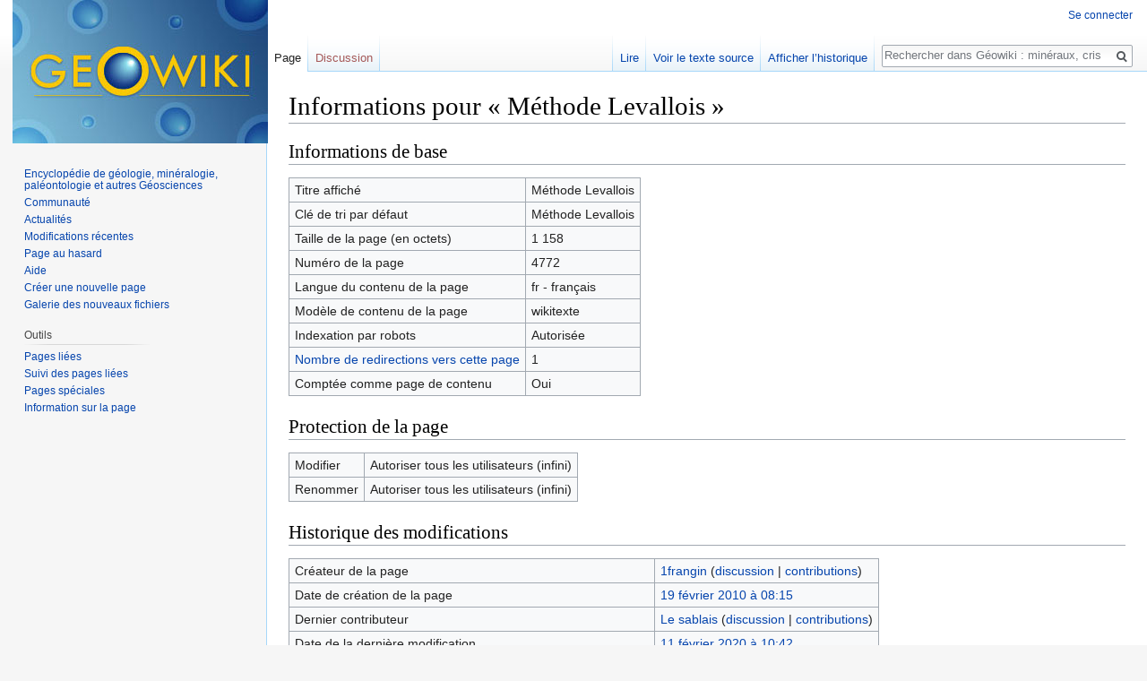

--- FILE ---
content_type: text/html; charset=UTF-8
request_url: https://www.geowiki.fr/index.php?title=M%C3%A9thode_Levallois&action=info
body_size: 5010
content:
<!DOCTYPE html>
<html class="client-nojs" lang="fr" dir="ltr">
<head>
<meta charset="UTF-8"/>
<title>Informations pour « Méthode Levallois »</title>
<script>document.documentElement.className = document.documentElement.className.replace( /(^|\s)client-nojs(\s|$)/, "$1client-js$2" );</script>
<script>(window.RLQ=window.RLQ||[]).push(function(){mw.config.set({"wgCanonicalNamespace":"","wgCanonicalSpecialPageName":false,"wgNamespaceNumber":0,"wgPageName":"Méthode_Levallois","wgTitle":"Méthode Levallois","wgCurRevisionId":40915,"wgRevisionId":0,"wgArticleId":4772,"wgIsArticle":false,"wgIsRedirect":false,"wgAction":"info","wgUserName":null,"wgUserGroups":["*"],"wgCategories":[],"wgBreakFrames":true,"wgPageContentLanguage":"fr","wgPageContentModel":"wikitext","wgSeparatorTransformTable":[",\t."," \t,"],"wgDigitTransformTable":["",""],"wgDefaultDateFormat":"dmy","wgMonthNames":["","janvier","février","mars","avril","mai","juin","juillet","août","septembre","octobre","novembre","décembre"],"wgMonthNamesShort":["","janv.","fév.","mars","avr.","mai","juin","juill.","août","sept.","oct.","nov.","déc."],"wgRelevantPageName":"Méthode_Levallois","wgRelevantArticleId":4772,"wgRequestId":"aW5904GVd3M4vznyeufMUwAAANA","wgIsProbablyEditable":false,"wgRelevantPageIsProbablyEditable":false,"wgRestrictionEdit":[],"wgRestrictionMove":[]});mw.loader.state({"site.styles":"ready","noscript":"ready","user.styles":"ready","user":"ready","site":"ready","user.options":"loading","user.tokens":"loading","mediawiki.legacy.shared":"ready","mediawiki.legacy.commonPrint":"ready","mediawiki.sectionAnchor":"ready","mediawiki.skinning.interface":"ready","skins.vector.styles":"ready"});mw.loader.implement("user.options@1dpodri",function($,jQuery,require,module){/*@nomin*/mw.user.options.set({"variant":"fr"});
});mw.loader.implement("user.tokens@0w10g8h",function($,jQuery,require,module){/*@nomin*/mw.user.tokens.set({"editToken":"+\\","patrolToken":"+\\","watchToken":"+\\","csrfToken":"+\\"});
});mw.loader.load(["mediawiki.page.startup","mediawiki.user","mediawiki.hidpi","mediawiki.page.ready","mediawiki.searchSuggest","skins.vector.js"]);});</script>
<link rel="stylesheet" href="/load.php?debug=false&amp;lang=fr&amp;modules=mediawiki.legacy.commonPrint%2Cshared%7Cmediawiki.sectionAnchor%7Cmediawiki.skinning.interface%7Cskins.vector.styles&amp;only=styles&amp;skin=vector"/>
<script async="" src="/load.php?debug=false&amp;lang=fr&amp;modules=startup&amp;only=scripts&amp;skin=vector"></script>
<meta name="ResourceLoaderDynamicStyles" content=""/>
<link rel="stylesheet" href="/load.php?debug=false&amp;lang=fr&amp;modules=site.styles&amp;only=styles&amp;skin=vector"/>
<meta name="generator" content="MediaWiki 1.31.1"/>
<meta name="robots" content="noindex,nofollow"/>
<link rel="shortcut icon" href="/favicon.ico"/>
<link rel="search" type="application/opensearchdescription+xml" href="/opensearch_desc.php" title="Géowiki : minéraux, cristaux, roches, fossiles, volcans, météorites, etc. (fr)"/>
<link rel="EditURI" type="application/rsd+xml" href="https://www.geowiki.fr/api.php?action=rsd"/>
<link rel="alternate" type="application/atom+xml" title="Flux Atom de Géowiki : minéraux, cristaux, roches, fossiles, volcans, météorites, etc." href="/index.php?title=Sp%C3%A9cial:Modifications_r%C3%A9centes&amp;feed=atom"/>
<!--[if lt IE 9]><script src="/load.php?debug=false&amp;lang=fr&amp;modules=html5shiv&amp;only=scripts&amp;skin=Vector&amp;sync=1"></script><![endif]-->
</head>
<body class="mediawiki ltr sitedir-ltr mw-hide-empty-elt ns-0 ns-subject page-Méthode_Levallois rootpage-Méthode_Levallois skin-vector action-info">		<div id="mw-page-base" class="noprint"></div>
		<div id="mw-head-base" class="noprint"></div>
		<div id="content" class="mw-body" role="main">
			<a id="top"></a>
			<div class="mw-indicators mw-body-content">
</div>
<h1 id="firstHeading" class="firstHeading" lang="fr">Informations pour « Méthode Levallois »</h1>			<div id="bodyContent" class="mw-body-content">
<script data-ad-client="ca-pub-1530072767069697" async src="https://pagead2.googlesyndication.com/pagead/js/adsbygoogle.js"></script>

								<div id="contentSub"></div>
								<div id="jump-to-nav" class="mw-jump">
					Aller à :					<a href="#mw-head">navigation</a>, 					<a href="#p-search">rechercher</a>
				</div>
				<div id="mw-content-text"><style>.mw-hiddenCategoriesExplanation { display: none; }</style>
<style>.mw-templatesUsedExplanation { display: none; }</style>
<h2 id="mw-pageinfo-header-basic"><span class="mw-headline" id="Informations_de_base">Informations de base</span></h2>
<table class="wikitable mw-page-info">
<tr id="mw-pageinfo-display-title"><td style="vertical-align: top;">Titre affiché</td><td>Méthode Levallois</td></tr>
<tr id="mw-pageinfo-default-sort"><td style="vertical-align: top;">Clé de tri par défaut</td><td>Méthode Levallois</td></tr>
<tr id="mw-pageinfo-length"><td style="vertical-align: top;">Taille de la page (en octets)</td><td>1 158</td></tr>
<tr id="mw-pageinfo-article-id"><td style="vertical-align: top;">Numéro de la page</td><td>4772</td></tr>
<tr><td style="vertical-align: top;">Langue du contenu de la page</td><td>fr - français</td></tr>
<tr id="mw-pageinfo-content-model"><td style="vertical-align: top;">Modèle de contenu de la page</td><td>wikitexte</td></tr>
<tr id="mw-pageinfo-robot-policy"><td style="vertical-align: top;">Indexation par robots</td><td>Autorisée</td></tr>
<tr><td style="vertical-align: top;"><a href="/index.php?title=Sp%C3%A9cial:Pages_li%C3%A9es/M%C3%A9thode_Levallois&amp;hidelinks=1&amp;hidetrans=1" title="Spécial:Pages liées/Méthode Levallois">Nombre de redirections vers cette page</a></td><td>1</td></tr>
<tr id="mw-pageinfo-contentpage"><td style="vertical-align: top;">Comptée comme page de contenu</td><td>Oui</td></tr>
</table>
<h2 id="mw-pageinfo-header-restrictions"><span class="mw-headline" id="Protection_de_la_page">Protection de la page</span></h2>
<table class="wikitable mw-page-info">
<tr id="mw-restriction-edit"><td style="vertical-align: top;">Modifier</td><td>Autoriser tous les utilisateurs (infini)</td></tr>
<tr id="mw-restriction-move"><td style="vertical-align: top;">Renommer</td><td>Autoriser tous les utilisateurs (infini)</td></tr>
</table>
<h2 id="mw-pageinfo-header-edits"><span class="mw-headline" id="Historique_des_modifications">Historique des modifications</span></h2>
<table class="wikitable mw-page-info">
<tr id="mw-pageinfo-firstuser"><td style="vertical-align: top;">Créateur de la page</td><td><a href="/index.php?title=Utilisateur:1frangin" class="mw-userlink" title="Utilisateur:1frangin"><bdi>1frangin</bdi></a> <span class="mw-usertoollinks">(<a href="/index.php?title=Discussion_utilisateur:1frangin" class="mw-usertoollinks-talk" title="Discussion utilisateur:1frangin">discussion</a> | <a href="/index.php?title=Sp%C3%A9cial:Contributions/1frangin" class="mw-usertoollinks-contribs" title="Spécial:Contributions/1frangin">contributions</a>)</span></td></tr>
<tr id="mw-pageinfo-firsttime"><td style="vertical-align: top;">Date de création de la page</td><td><a href="/index.php?title=M%C3%A9thode_Levallois&amp;oldid=17406" title="Méthode Levallois">19 février 2010 à 08:15</a></td></tr>
<tr id="mw-pageinfo-lastuser"><td style="vertical-align: top;">Dernier contributeur</td><td><a href="/index.php?title=Utilisateur:Le_sablais" class="mw-userlink" title="Utilisateur:Le sablais"><bdi>Le sablais</bdi></a> <span class="mw-usertoollinks">(<a href="/index.php?title=Discussion_utilisateur:Le_sablais" class="mw-usertoollinks-talk" title="Discussion utilisateur:Le sablais">discussion</a> | <a href="/index.php?title=Sp%C3%A9cial:Contributions/Le_sablais" class="mw-usertoollinks-contribs" title="Spécial:Contributions/Le sablais">contributions</a>)</span></td></tr>
<tr id="mw-pageinfo-lasttime"><td style="vertical-align: top;">Date de la dernière modification</td><td><a href="/index.php?title=M%C3%A9thode_Levallois&amp;oldid=40915" title="Méthode Levallois">11 février 2020 à 10:42</a></td></tr>
<tr id="mw-pageinfo-edits"><td style="vertical-align: top;">Nombre total de modifications</td><td>5</td></tr>
<tr id="mw-pageinfo-authors"><td style="vertical-align: top;">Nombre total d&#039;auteurs distincts</td><td>2</td></tr>
<tr id="mw-pageinfo-recent-edits"><td style="vertical-align: top;">Nombre de modifications récentes (dans les derniers 90 jours)</td><td>0</td></tr>
<tr id="mw-pageinfo-recent-authors"><td style="vertical-align: top;">Nombre d&#039;auteurs distincts récents</td><td>0</td></tr>
</table>
</div>					<div class="printfooter">
						Récupérée de «&#160;<a dir="ltr" href="https://www.geowiki.fr/index.php?title=Méthode_Levallois">https://www.geowiki.fr/index.php?title=Méthode_Levallois</a>&#160;»					</div>
				<div id="catlinks" class="catlinks catlinks-allhidden" data-mw="interface"></div>				<div class="visualClear"></div>
							</div>
		</div>
		<div id="mw-navigation">
			<h2>Menu de navigation</h2>
			<div id="mw-head">
									<div id="p-personal" role="navigation" class="" aria-labelledby="p-personal-label">
						<h3 id="p-personal-label">Outils personnels</h3>
						<ul>
							<li id="pt-login"><a href="/index.php?title=Sp%C3%A9cial:Connexion&amp;returnto=M%C3%A9thode+Levallois&amp;returntoquery=action%3Dinfo" title="Nous vous encourageons à vous connecter ; ce n’est cependant pas obligatoire [o]" accesskey="o">Se connecter</a></li>						</ul>
					</div>
									<div id="left-navigation">
										<div id="p-namespaces" role="navigation" class="vectorTabs" aria-labelledby="p-namespaces-label">
						<h3 id="p-namespaces-label">Espaces de noms</h3>
						<ul>
							<li id="ca-nstab-main" class="selected"><span><a href="/index.php?title=M%C3%A9thode_Levallois" title="Voir le contenu de la page [c]" accesskey="c">Page</a></span></li><li id="ca-talk" class="new"><span><a href="/index.php?title=Discussion:M%C3%A9thode_Levallois&amp;action=edit&amp;redlink=1" rel="discussion" title="Discussion au sujet de cette page de contenu (page inexistante) [t]" accesskey="t">Discussion</a></span></li>						</ul>
					</div>
										<div id="p-variants" role="navigation" class="vectorMenu emptyPortlet" aria-labelledby="p-variants-label">
												<input type="checkbox" class="vectorMenuCheckbox" aria-labelledby="p-variants-label" />
						<h3 id="p-variants-label">
							<span>Variantes</span>
						</h3>
						<div class="menu">
							<ul>
															</ul>
						</div>
					</div>
									</div>
				<div id="right-navigation">
										<div id="p-views" role="navigation" class="vectorTabs" aria-labelledby="p-views-label">
						<h3 id="p-views-label">Affichages</h3>
						<ul>
							<li id="ca-view" class="collapsible"><span><a href="/index.php?title=M%C3%A9thode_Levallois">Lire</a></span></li><li id="ca-viewsource" class="collapsible"><span><a href="/index.php?title=M%C3%A9thode_Levallois&amp;action=edit" title="Cette page est protégée.&#10;Vous pouvez toutefois en visualiser la source. [e]" accesskey="e">Voir le texte source</a></span></li><li id="ca-history" class="collapsible"><span><a href="/index.php?title=M%C3%A9thode_Levallois&amp;action=history" title="Historique des versions de cette page [h]" accesskey="h">Afficher l’historique</a></span></li>						</ul>
					</div>
										<div id="p-cactions" role="navigation" class="vectorMenu emptyPortlet" aria-labelledby="p-cactions-label">
						<input type="checkbox" class="vectorMenuCheckbox" aria-labelledby="p-cactions-label" />
						<h3 id="p-cactions-label"><span>Plus</span></h3>
						<div class="menu">
							<ul>
															</ul>
						</div>
					</div>
										<div id="p-search" role="search">
						<h3>
							<label for="searchInput">Rechercher</label>
						</h3>
						<form action="/index.php" id="searchform">
							<div id="simpleSearch">
								<input type="search" name="search" placeholder="Rechercher dans Géowiki : minéraux, cristaux, roches, fossiles, volcans, météorites, etc." title="Rechercher dans GéoWiki [f]" accesskey="f" id="searchInput"/><input type="hidden" value="Spécial:Recherche" name="title"/><input type="submit" name="fulltext" value="Rechercher" title="Rechercher les pages comportant ce texte." id="mw-searchButton" class="searchButton mw-fallbackSearchButton"/><input type="submit" name="go" value="Continuer" title="Accédez à une page du même nom si elle existe" id="searchButton" class="searchButton"/>							</div>
						</form>
					</div>
									</div>
			</div>
			<div id="mw-panel">
				<div id="p-logo" role="banner"><a class="mw-wiki-logo" href="/index.php?title=Encyclop%C3%A9die_de_g%C3%A9ologie,_min%C3%A9ralogie,_pal%C3%A9ontologie_et_autres_G%C3%A9osciences"  title="Visiter la page d’accueil"></a></div>
						<div class="portal" role="navigation" id="p-navigation" aria-labelledby="p-navigation-label">
			<h3 id="p-navigation-label">Navigation</h3>
			<div class="body">
								<ul>
					<li id="n-mainpage"><a href="/index.php?title=Encyclop%C3%A9die_de_g%C3%A9ologie,_min%C3%A9ralogie,_pal%C3%A9ontologie_et_autres_G%C3%A9osciences" title="Visiter la page d&#039;accueil du site [z]" accesskey="z">Encyclopédie de géologie, minéralogie, paléontologie et autres Géosciences</a></li><li id="n-portal"><a href="/index.php?title=G%C3%A9owiki_:_min%C3%A9raux,_cristaux,_roches,_fossiles,_volcans,_m%C3%A9t%C3%A9orites,_etc.:Portail_communautaire" title="À propos du projet, ce que vous pouvez faire, où trouver les informations">Communauté</a></li><li id="n-currentevents"><a href="/index.php?title=G%C3%A9owiki_:_min%C3%A9raux,_cristaux,_roches,_fossiles,_volcans,_m%C3%A9t%C3%A9orites,_etc.:Actualit%C3%A9s" title="Trouver plus d’informations sur les actualités en cours">Actualités</a></li><li id="n-recentchanges"><a href="/index.php?title=Sp%C3%A9cial:Modifications_r%C3%A9centes" title="Liste des modifications récentes sur le wiki [r]" accesskey="r">Modifications récentes</a></li><li id="n-randompage"><a href="/index.php?title=Sp%C3%A9cial:Page_au_hasard" title="Afficher une page au hasard [x]" accesskey="x">Page au hasard</a></li><li id="n-help"><a href="https://www.mediawiki.org/wiki/Special:MyLanguage/Help:Contents" title="Accès à l’aide">Aide</a></li><li id="n-Cr.C3.A9er-une-nouvelle-page"><a href="/index.php?title=Nouvelle-page">Créer une nouvelle page</a></li><li id="n-Galerie-des-nouveaux-fichiers"><a href="/index.php?title=Sp%C3%A9cial:Nouveaux_fichiers">Galerie des nouveaux fichiers</a></li>				</ul>
							</div>
		</div>
			<div class="portal" role="navigation" id="p-tb" aria-labelledby="p-tb-label">
			<h3 id="p-tb-label">Outils</h3>
			<div class="body">
								<ul>
					<li id="t-whatlinkshere"><a href="/index.php?title=Sp%C3%A9cial:Pages_li%C3%A9es/M%C3%A9thode_Levallois" title="Liste des pages liées qui pointent sur celle-ci [j]" accesskey="j">Pages liées</a></li><li id="t-recentchangeslinked"><a href="/index.php?title=Sp%C3%A9cial:Suivi_des_liens/M%C3%A9thode_Levallois" rel="nofollow" title="Liste des modifications récentes des pages appelées par celle-ci [k]" accesskey="k">Suivi des pages liées</a></li><li id="t-specialpages"><a href="/index.php?title=Sp%C3%A9cial:Pages_sp%C3%A9ciales" title="Liste de toutes les pages spéciales [q]" accesskey="q">Pages spéciales</a></li><li id="t-info"><a href="/index.php?title=M%C3%A9thode_Levallois&amp;action=info" title="Plus d’information sur cette page">Information sur la page</a></li>				</ul>
							</div>
		</div>
				</div>
		</div>
				<div id="footer" role="contentinfo">
						<ul id="footer-places">
								<li id="footer-places-privacy"><a href="/index.php?title=G%C3%A9owiki_:_min%C3%A9raux,_cristaux,_roches,_fossiles,_volcans,_m%C3%A9t%C3%A9orites,_etc.:Politique_de_confidentialit%C3%A9" title="Géowiki : minéraux, cristaux, roches, fossiles, volcans, météorites, etc.:Politique de confidentialité">Politique de confidentialité</a></li>
								<li id="footer-places-about"><a href="/index.php?title=G%C3%A9owiki_:_min%C3%A9raux,_cristaux,_roches,_fossiles,_volcans,_m%C3%A9t%C3%A9orites,_etc.:%C3%80_propos_de" title="Géowiki : minéraux, cristaux, roches, fossiles, volcans, météorites, etc.:À propos de">À propos de Géowiki : minéraux, cristaux, roches, fossiles, volcans, météorites, etc.</a></li>
								<li id="footer-places-disclaimer"><a href="/index.php?title=G%C3%A9owiki_:_min%C3%A9raux,_cristaux,_roches,_fossiles,_volcans,_m%C3%A9t%C3%A9orites,_etc.:Avertissements_g%C3%A9n%C3%A9raux" title="Géowiki : minéraux, cristaux, roches, fossiles, volcans, météorites, etc.:Avertissements généraux">Avertissements</a></li>
							</ul>
										<ul id="footer-icons" class="noprint">
										<li id="footer-poweredbyico">
						<a href="//www.mediawiki.org/"><img src="/resources/assets/poweredby_mediawiki_88x31.png" alt="Powered by MediaWiki" srcset="/resources/assets/poweredby_mediawiki_132x47.png 1.5x, /resources/assets/poweredby_mediawiki_176x62.png 2x" width="88" height="31"/></a>					</li>
									</ul>
						<div style="clear: both;"></div>
		</div>
		<script>(window.RLQ=window.RLQ||[]).push(function(){mw.config.set({"wgBackendResponseTime":49});});</script><script data-ad-client="ca-pub-1530072767069697" async src="https://pagead2.googlesyndication.com/pagead/js/adsbygoogle.js"></script>
	</body>
</html>


--- FILE ---
content_type: text/html; charset=utf-8
request_url: https://www.google.com/recaptcha/api2/aframe
body_size: 267
content:
<!DOCTYPE HTML><html><head><meta http-equiv="content-type" content="text/html; charset=UTF-8"></head><body><script nonce="01_9pqknG8fPxVNi-grERQ">/** Anti-fraud and anti-abuse applications only. See google.com/recaptcha */ try{var clients={'sodar':'https://pagead2.googlesyndication.com/pagead/sodar?'};window.addEventListener("message",function(a){try{if(a.source===window.parent){var b=JSON.parse(a.data);var c=clients[b['id']];if(c){var d=document.createElement('img');d.src=c+b['params']+'&rc='+(localStorage.getItem("rc::a")?sessionStorage.getItem("rc::b"):"");window.document.body.appendChild(d);sessionStorage.setItem("rc::e",parseInt(sessionStorage.getItem("rc::e")||0)+1);localStorage.setItem("rc::h",'1768848852622');}}}catch(b){}});window.parent.postMessage("_grecaptcha_ready", "*");}catch(b){}</script></body></html>